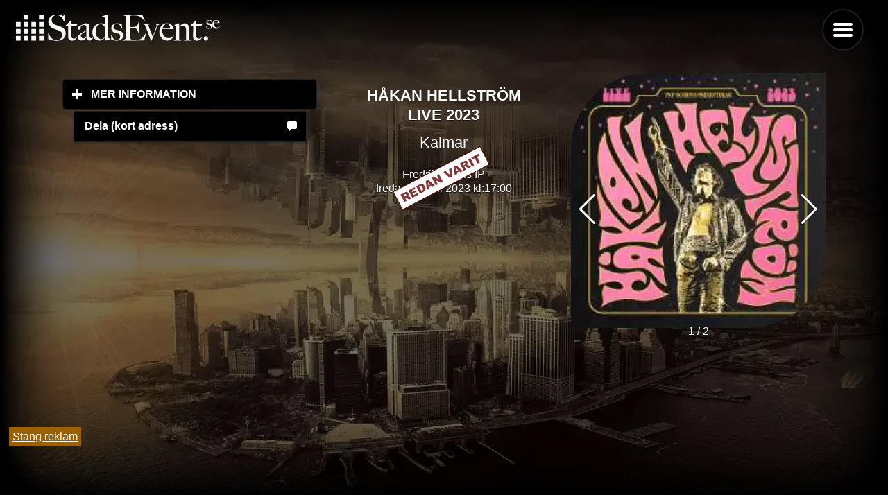

--- FILE ---
content_type: text/html; charset=UTF-8
request_url: https://stadsevent.se/kalmar/evenemang/fredriksskans-ip/315602/blandat/evenemang/lysekil-lysekil-%7C-pinneviken/315600/karlstad/evenemang/mariebergsskogen/315604/j%EF%BF%BD%EF%BF%BDnk%EF%BF%BD%EF%BF%BDping/evenemang/elmiaf%EF%BF%BD%EF%BF%BDltet/315603/h%EF%BF%BD%EF%BF%BDkan-hellstr%EF%BF%BD%EF%BF%BDm-br-live-2023
body_size: 6411
content:
<!DOCTYPE html>
<html lang="sv">

<head>
    

    <title>Håkan Hellström<br>Live 2023 på Fredriksskans IP i Kalmar fredagen den 14 juli 2023!</title>
    <meta http-equiv="Content-Type" content="text-html" charset="UTF-8" />
    <meta name="viewport" content="width=device-width, initial-scale=1" />
    <meta name="pagecached" content="2026-01-21 11:37:39" />
    <link rel="icon" href="https://stadsevent.se/favicon.ico" type="image/vnd.microsoft.icon" />
    <meta name="description" content="Information om Håkan Hellström<br>Live 2023 på  Fredriksskans IP i Kalmar fredagen den 14 juli 2023 kl: 17:00" />
    <meta name="keywords" content="" />
    <link rel="canonical" href="https://stadsevent.se/kalmar/evenemang/fredriksskans-ip/315602/blandat/evenemang/lysekil-lysekil-%7C-pinneviken/315600/karlstad/evenemang/mariebergsskogen/315604/j%EF%BF%BD%EF%BF%BDnk%EF%BF%BD%EF%BF%BDping/evenemang/elmiaf%EF%BF%BD%EF%BF%BDltet/315603/h%EF%BF%BD%EF%BF%BDkan-hellstr%EF%BF%BD%EF%BF%BDm-br-live-2023" />
    <link rel="current_page" href="1">
    <link rel="next_page" href="2">
    <link rel="prev_page" href="">
    <link rel="preconnect" href="//stadsevent.se">
    <link rel="preload" href="/design/jqm-images/city_background.webp" as="image">
 
    <link rel="dns-prefetch" href="//www.google-analytics.com">

    <link  rel="stylesheet" href="/design/se.css">	
           

    





        
        <script src="/design/se_full.js?20240527.v2"></script>
    


</head>
<body>
    <script>
    var NO_MORE_EVENTS = false;
    </script>

     
     
          


    <style>

.ui-panel.ui-panel-open {
    position:fixed;
}
.ui-panel-inner {
    position: absolute;
    top: 1px;
    left: 0;
    right: 0;
    bottom: 0px;
    overflow: scroll;
    -webkit-overflow-scrolling: touch;
    overflow-x: hidden;
}
</style>





<div id="bottom_banner" style="
position: fixed;
bottom: 0px;
z-index: 1000;
">

<a href="#" onclick="document.getElementById('bottom_banner').style.display='none';" style="background-color: #9c6000; color: white; padding: 5px; margin: 5px;">Stäng reklam</a><br>

<div class="adsense" >

    <!-- <script async src="https://pagead2.googlesyndication.com/pagead/js/adsbygoogle.js"
        crossorigin="anonymous"></script> -->

    <ins class="adsbygoogle"
        style="display:inline-block;width:350px;height:75px"
        data-ad-client="ca-pub-7847614156403882"
        data-ad-slot="6469402864"></ins>

        <!--
    <script>
        setTimeout(() => { (adsbygoogle = window.adsbygoogle || []).push({}); }, 2000); 
    </script> 
-->
<script type="text/javascript">
//<![CDATA[
var la=!1;window.addEventListener("scroll",function(){(0!=document.documentElement.scrollTop&&!1===la||0!=document.body.scrollTop&&!1===la)&& (!function(){var e=document.createElement("script");e.type="text/javascript",e.async=!0,e.src="https://pagead2.googlesyndication.com/pagead/js/adsbygoogle.js";var a=document.getElementsByClassName("adsense")[0];a.parentNode.insertBefore(e,a)}(),la=!0)},!0);//]]>

</script>
</div>
<script>
(adsbygoogle = window.adsbygoogle || []).onload = function () {
    [].forEach.call(document.getElementsByClassName('adsbygoogle'), function () {
    adsbygoogle.push({})
  })
}
</script>

</div>
<!--  -->










    <div id="top">

    <div data-role="page"  class="my-page" data-theme="b" id="2c1e0fa201b84c82b1684063026ef146">
        

        <div class="jqm-navmenu-panel" id="menu" data-role="panel"  data-position="right" data-iconpos="left">
            
            <ul data-role="listview">
                
                
                
                <li data-role="list-divider">Kalmar i</li>
                <li class="iconLeft"><a href="https://stadsevent.se/kalmar/idag/" title="Vad händer i Kalmar idag?">Idag</a></li>
                <li class="iconLeft"><a href="https://stadsevent.se/kalmar/imorgon/" title="Vad händer i Kalmar idag?">I morgon</a></li>
                <li class="iconLeft"><a href="https://stadsevent.se/kalmar/helgen/" title="Vad händer i Kalmar till helgen?">Helgen</a></li>
                <li  data-icon="search" class="iconLeft"><a href="#hitta" data-rel="dialog" data-transition="pop">Hitta</a></li>
                
                
                <li data-role="list-divider"></li>
                <li data-icon="grid" class="iconLeft"><a href="#select_city" data-rel="dialog" data-transition="pop">Välj stad</a></li>
<li data-icon="star" class="iconLeft"><a href="https://stadsevent.se/nyheter">Nyheter</a></li>
                <li data-icon="star" class="iconLeft"><a data-ajax="false"  href="https://stadsevent.se/quiz">QUIZ</a></li>
                <li data-role="list-divider"></li>
                <li data-icon="mail" class="iconLeft"><a data-ajax="false"  href="https://stadsevent.se/tips">Tipsa om event</a></li>
                <li data-icon="mail" class="iconLeft"><a href="https://stadsevent.se/nya">Nya evenemang</a></li>
                <li data-icon="mail" class="iconLeft"><a data-ajax="false" href="https://stadsevent.se/kontakt">Kontakta oss</a></li>
                <li data-icon="mail" class="iconLeft"><a data-ajax="false" href="https://stadsevent.se/press">Press</a></li>
                
                
                <li data-icon="recycle"  class="iconLeft"><a  data-ajax="false" href="/?theme_toggle=1">Design Ljus/Mörk</a></li>
                
                    <li data-role="list-divider"></li>
                                <li data-role="collapsible" data-iconpos="right" data-inset="false">
    <h2>Högtider</h2>
    <ul data-role="listview">
        
        <li><a href="/kalmar/alla hjärtans dag">Alla Hjärtans Dag</a></li>
                
        <li><a href="/kalmar/skärtorsdag">Skärtorsdag</a></li>
                
        <li><a href="/kalmar/långfredag">Långfredag</a></li>
                
        <li><a href="/kalmar/påskafton">Påskafton</a></li>
                
        <li><a href="/kalmar/påskdagen">Påskdagen</a></li>
                
        <li><a href="/kalmar/annandag påsk">Annandag Påsk</a></li>
                
        <li><a href="/kalmar/valborgsmässoafton">Valborgsmässoafton</a></li>
                
        <li><a href="/kalmar/första maj">Första Maj</a></li>
                
        <li><a href="/kalmar/kristi himmelsfärdsdag">Kristi Himmelsfärdsdag</a></li>
                
        <li><a href="/kalmar/pingstdagen">Pingstdagen</a></li>
                
        <li><a href="/kalmar/annandag pingst">Annandag Pingst</a></li>
                
        <li><a href="/kalmar/morsdag">Morsdag</a></li>
                
        <li><a href="/kalmar/sveriges nationaldag">Sveriges Nationaldag</a></li>
                
        <li><a href="/kalmar/midsommarafton">Midsommarafton</a></li>
                
        <li><a href="/kalmar/midsommardagen">Midsommardagen</a></li>
                
        <li><a href="/kalmar/halloween">Halloween</a></li>
                
        <li><a href="/kalmar/farsdag">Farsdag</a></li>
                
        <li><a href="/kalmar/lucia">Lucia</a></li>
                
        <li><a href="/kalmar/julafton">Julafton</a></li>
                
        <li><a href="/kalmar/juldagen">Juldagen</a></li>
                
        <li><a href="/kalmar/annandag jul">Annandag Jul</a></li>
                
        <li><a href="/kalmar/nyårsafton">Nyårsafton</a></li>
                
        <li><a href="/kalmar/nyårsdagen">Nyårsdagen</a></li>
                
        <li><a href="/kalmar/trettondedag jul">Trettondedag Jul</a></li>
        
    </ul>
  </li>

                
<li data-role="collapsible" data-iconpos="right" data-inset="false">
    <h2>Veckodagar</h2>
    <ul data-role="listview">
        <li><a href="/kalmar/måndag">Måndag</a></li>
        <li><a href="/kalmar/tisdag">Tisdag</a></li>
        <li><a href="/kalmar/onsdag">Onsdag</a></li>
        <li><a href="/kalmar/torsdag">Torsdag</a></li>
        <li><a href="/kalmar/fredag">Fredag</a></li>
        <li><a href="/kalmar/lördag">Lördag</a></li>
        <li><a href="/kalmar/söndag">Söndag</a></li>
        
    </ul>
  </li>

            <br><br><br><br><br><br>
            </ul>

        </div>



        <div data-role="main"  class="ui-content">
            
            
                
                <a href="/" data-ajax="false" style="background: transparent;">
                <!-- <img id="logo" alt="Håkan Hellström<br>Live 2023 på Fredriksskans IP i Kalmar fredagen den 14 juli 2023!" width="300" height="45"  style="background: transparent;" src="/press/jqm-images/logo_white.png" /> -->
                <img id="logo" alt="Håkan Hellström<br>Live 2023 på Fredriksskans IP i Kalmar fredagen den 14 juli 2023!" width="300" height="45"  style="background: transparent;" src="/press/StadsEvent_logo.svg" />

            </a>


            <div style="position: fixed; top: 20px; right: 50px; z-index: 1; ">
                <a href="#menu" id="menu_btn"  data-role="button" data-icon="bars" style="position: sticky; t1op: 0px; r1ight: 0px; float: right;" data-iconpos="notext">Menu</a>
   </div>

            

            <div data-role="content">
                


             
<link rel="stylesheet" defer href="/css/swiper-bundle.min.css">	
<script defer src="/js/swiper-bundle.min.js"></script>


<br>

<div class="ui-grid-b event-breakpoint">

    
<div class="ui-block-a">
        
<div data-role="collapsible" data-animate="false" data-theme="b" data-content-theme="b">
    <h2>Mer information</h2>

    <ul data-role="listview" data-animate="false" style="padding: 10px 2em;">
        
        <li data-icon="tag" class="buytickets"><a class="buytickets" href="https://stadsevent.se/marknadsför/?eid=315602">Marknadsför</a></li> 
        <li data-icon="clock"><a href="#" data-control="#event_time315602" class="se-tabcontent-control">Tid &amp; Rum</a></li>
        <li data-icon="comment"><a href="#" id="hide" data-control="#event_desc315602" class="se-tabcontent-control">Beskrivning</a></li>
        <li data-icon="bullets"><a href="#" data-control="#event_detail315602" class="se-tabcontent-control">Detaljer</a></li>
        
                        <li data-icon="home"><a href="/kalmar/evenemang/Fredriksskans Ip">
                    Fredriksskans Ip					</a>
            </li>

				


                <li data-icon="camera"><a  href="https://stadsevent.se/artist/Håkan Hellström" >Håkan Hellström</a></li>
                                                  
        
    </ul>

    
    
    </div>


<ul data-role="listview" style="padding: 10px 2em;">
    
    <li data-icon="comment"><a href="#" data-control="#event_time315602"  onclick="
                test = 'https://stadsevent.se?6riq';
        navigator.clipboard
          .writeText(test)
          .then(() => {
            alert('Kort länk har kopierats till urklipp');
          })
          .catch(() => {
            
          });
                return false;
    "
                 class="se-tabcontent-control">Dela (kort adress)</a></li>                         
    
    
                 
    </ul>

    


</div>
    
    

        <div class="ui-block-b ">
            <p>
            <div id="event_time315602"  class="se-tabcontent" style="display: block; text-align: center;">
    
                    
                    <h2>Håkan Hellström<br>Live 2023</h2>
                    <h3>Kalmar</h3>
                
                    Fredriksskans IP<br />
                    
                                    fredag, 14 juli 2023                    
                        kl:17:00<br><br>
                    

                                        <img src="/images/redanvarit.gif" style="margin-top: -400px; z-index: 1000;">
                
                                    
            
            
    </div>

            
            <div id="event_desc315602" class="se-tabcontent">
            
                Hej Helsingborg, Uppsala, Lysekil, Piteå, Kalmar, Jönköping, Karlstad, Halmstad, Örebro, Linköping, Stockholm och Oslo! Ser så mycket fram mot att komma till er i sommar. Kommer med kappsäcken full av soul, gnistrande ackord och blänkande dansskor. Bara en vinter och en vår kvar! ?/Håkan2022: 4x Ullevi. Extas. Glädje. Allsång. Över 280 000 kärleksfulla människor i publiken.2023: Magin fortsätter. Från Piteå i norr till Helsingborg i söder – Håkan Hellström åker ut på sin första turne sen 2017.HÅKAN HELLSTRÖM LIVE 2023:?16 juni: Helsingborg, Sofiero Slott21 juni: Uppsala, Botaniska Trädgården30 juni: Lysekil, Pinneviken8 juli: Piteå, Pite Havsbad14 juli: Kalmar, Fredriksskans15 juli: Jönköping, Elmiafältet21 juli: Karlstad, Mariebergsskogen22 juli: Halmstad, Brottet28 juli: Örebro, Brunnsparken29 juli: Linköping, Stångebrofältet5 augusti: Stockholm, Stadion            
  
        </div>
        <div id="event_plays_315602" class="se-tabcontent">
                </div>



        <div id="event_detail315602" class="se-tabcontent">
                
                <p>
            
				<h3>Datum / Tid</h3>
                
            <a href="/kalmar/fredag">fredag</a>, 14 <a href="/kalmar/juli"> juli</a> 2023
                    kl: 17:00  
            
                                        <br><br>  
                    
                    
            
					
				
            
                <h3>Plats</h3>
                
                                    <a href="/kalmar">Kalmar</a>, <a href="/kalmar/evenemang/Fredriksskans IP">Fredriksskans IP</a>

                <br><br>

                <a target="_blank" itemprop="addressLocality" href="https://www.google.com/maps/search/?api=1&query=Kalmar%2C+Fredriksskansgatan+6">
                    Karta (Google)
					</a>

				
				<h3>Typ</h3>
            <a href="/kalmar/Musik">Musik</a><br>
            <a href="/kalmar/"></a>
                
                
				<h3>Kostnad</h3>
				
					755<br><br>
                				
								
					<select onchange="document.location.href='http://www.stadsevent.se/' + this.value" class="input" style="width: 100%; background-color: #efefef;" name="more">
					<option value="">Historik / Fler tillfällen </option>
					
											<option value="/stockholm/evenemang/stockholms-stadion/315608/håkan-hellström-br-live-2023">2023-08-05 17:00:00 - Stockholm, Stockholms Stadion</option>
												<option value="/linköping/evenemang/stångebrofältet/315607/håkan-hellström-br-live-2023">2023-07-29 17:00:00 - Linköping, Stångebrofältet</option>
												<option value="/örebro/evenemang/brunnsparken/315606/håkan-hellström-br-live-2023">2023-07-28 17:00:00 - Örebro, Brunnsparken</option>
												<option value="/halmstad/evenemang/brottet/315605/håkan-hellström-br-live-2023">2023-07-22 17:00:00 - Halmstad, Brottet</option>
												<option value="/karlstad/evenemang/mariebergsskogen/315604/håkan-hellström-br-live-2023">2023-07-21 17:00:00 - Karlstad, Mariebergsskogen</option>
												<option value="/jönköping/evenemang/elmiafältet/315603/håkan-hellström-br-live-2023">2023-07-15 17:00:00 - Jönköping, Elmiafältet</option>
												<option value="/piteå/evenemang/piteå-|-pite-havsbad/315601/håkan-hellström-br-live-2023">2023-07-08 17:00:00 - Piteå, Piteå | Pite Havsbad</option>
												<option value="/sverige/evenemang/lysekil-lysekil-|-pinneviken/315600/håkan-hellström-br-live-2023">2023-06-30 17:00:00 - Sverige, LYSEKIL, Lysekil | Pinneviken</option>
												<option value="/uppsala/evenemang/uppsala-|-botaniska-trädgården/315599/håkan-hellström-br-live-2023">2023-06-21 17:00:00 - Uppsala, Uppsala | Botaniska Trädgården</option>
												<option value="/helsingborg/evenemang/helsingborg-|-sofiero-slott/317188/håkan-hellström-br-live-2023">2023-06-17 17:00:00 - Helsingborg, Helsingborg | Sofiero Slott</option>
												<option value="/helsingborg/evenemang/helsingborg-|-sofiero-slott/315598/håkan-hellström-br-live-2023">2023-06-16 17:00:00 - Helsingborg, Helsingborg | Sofiero Slott</option>
											</select>
				
				
								
            
        
            </p>
    
             
       
        </div>
    </div>

<div class="ui-block-c">
    
    

        <div class="swiper-container">
            <div class="swiper-wrapper">

                                  <div class="swiper-slide ">
                                
                                <img title="Bilder på Håkan Hellström<br>Live 2023 och Fredriksskans IP i Kalmar. Fotograf: " data-org="/files/event/jpg/d6617ff368411e2e3d957116e3f8a280/0.jpg" src="/images/cache/_files_event_jpg_d6617ff368411e2e3d957116e3f8a280_0.jpg-400-1.webp" style="width: 100%; "/>
                                <div style="position: relative; display: inline-block; background-color: rgba(0,0,0,0.8); top: -25px; padding: 0px 10px; color: #BABABA; font-size: 12px;"><i></i></div>
                            </div>
                             
                            <div class="swiper-slide ">
                                <img title="Bilder på Håkan Hellström<br>Live 2023 och Fredriksskans IP i Kalmar. Fotograf: " src="/images/cache/_files_event_jpg_d6617ff368411e2e3d957116e3f8a280_0.jpg-400-0.webp" style="width: 100%; "/>
                                <div style="position: relative; display: inline-block; background-color: rgba(0,0,0,0.8); top: -25px; padding: 0px 10px; color: #BABABA; font-size: 12px;"><i></i></div>
                            </div>
                            
						            
    

            </div>

            <div class="swiper-pagination"></div>
            <div class="swiper-button-next" style="color: white; "></div>
            <div class="swiper-button-prev" style="color: white; "></div>
          </div>


          <script>
            $(document).one("pageshow", "", function () {
              var mySwiper = new Swiper('.swiper-container',{
                  pagination: {
                el: '.swiper-pagination',
                type: 'fraction',
              },
              navigation: {
                nextEl: '.swiper-button-next',
                prevEl: '.swiper-button-prev',
              },
                  loop: true
              });
            });
          </script>

    
</div>
</div>
    
    


    <script>
    $( document ).ready(function() {


        $(".se-tabcontent-control").click(function() {
            $(".ui-block-c").show();
            $(".ui-block-b").css("width", "");
        });



        $("#hide").click(function() {
            $(".ui-block-c").hide();
            $(".ui-block-b").css("width", "60%");
        });
    });
    

    </script>


    
        <a href="#" onclick="$.mobile.silentScroll(0);" data-icon="carat-u" class="gototop">
        <img src="/images/icons-svg/carat-u-white.svg"></a>

        <script>
    $("#menu").panel({
    animate:false,
});
</script>



</div>
        </div>
   </div>

<div data-role="page" id="hitta" data-theme="b">
        
        <div data-role="header">
            <h1>Hitta evenemang</h1>
        </div>

        
        <div data-role="content">


            Fritext
    <input class="" id="search_text" type="text" data-theme="a" value="" placeholder="Alla">


            <br>
    Välj stad<br>
                <select id="selected_city" name="city_id">
                
                                <option  value="alingsås">Alingsås</option>
                                <option  value="borås">Borås</option>
                                <option  value="falkenberg">Falkenberg</option>
                                <option  value="gävle">Gävle</option>
                                <option  value="göteborg">Göteborg</option>
                                <option  value="halmstad">Halmstad</option>
                                <option  value="helsingborg">Helsingborg</option>
                                <option  value="jönköping">Jönköping</option>
                                <option selected value="kalmar">Kalmar</option>
                                <option  value="karlstad">Karlstad</option>
                                <option  value="kungsbacka">Kungsbacka</option>
                                <option  value="linköping">Linköping</option>
                                <option  value="luleå">Luleå</option>
                                <option  value="lund">Lund</option>
                                <option  value="malmö">Malmö</option>
                                <option  value="norrköping">Norrköping</option>
                                <option  value="piteå">Piteå</option>
                                <option  value="skellefteå">Skellefteå</option>
                                <option  value="stockholm">Stockholm</option>
                                <option  value="sundsvall">Sundsvall</option>
                                <option  value="sverige">Sverige</option>
                                <option  value="södertälje">Södertälje</option>
                                <option  value="trollhättan">Trollhättan</option>
                                <option  value="uddevalla">Uddevalla</option>
                                <option  value="umeå">Umeå</option>
                                <option  value="uppsala">Uppsala</option>
                                <option  value="varberg">Varberg</option>
                                <option  value="västerås">Västerås</option>
                                <option  value="växjö">Växjö</option>
                                <option  value="örebro">Örebro</option>
                                                </select><br>


                <div data-role="rangeslider">
                        <label for="range-1a">Mellan klockan:</label>
                        <input type="range" name="time_from" id="time_from" min="6" max="24" value="8">
                        <label for="range-1b"> - </label>
                        <input type="range" name="time_to" id="time_to" min="6" max="24" value="24">
                    </div>

            
            
            
            Datum: <span id="date_selected" style="font-weight: normal">Alla dagar</span>


            <input class="select_date" id="search_date" value="" style="display: none">

            <br />
            
                        Veckodagar:<br>
            <label><input type="checkbox" id="search_all_days" value="0" checked> Alla dagar        </label>
            <label><input type="checkbox" class="dayofweek" value="2"> Måndagar        </label>
            <label><input type="checkbox" class="dayofweek" value="3"> Tisdagar        </label>
            <label><input type="checkbox" class="dayofweek" value="4"> Onsdagar        </label>
            <label><input type="checkbox" class="dayofweek" value="5"> Torsdagar        </label>
            <label><input type="checkbox" class="dayofweek" value="6"> Fredagar        </label>
            <label><input type="checkbox" class="dayofweek" value="7"> Lördagar        </label>
            <label><input type="checkbox" class="dayofweek" value="1"> Söndagar        </label>


            
            <a href="#one" data-rel="back" data-role="button" data-inline="true" data-icon="back">Tillbaka</a>
            <a href="" id="search" data-rel="back" data-role="button" data-inline="true" data-icon="search">Sök</a>

        </div>

        <div data-role="footer"></div>
</div>



<div data-role="page" id="select_city" data-theme="b">
        <div data-role="header">
            <h1>Välj stad</h1>
        </div>

        <div data-role="content">
            
            <ul data-role="listview">
                                <li>
                    <a data-ajax="false" href="/alingsås">Alingsås</a>
                    
            </li>
    
                                <li>
                    <a data-ajax="false" href="/borås">Borås</a>
                    
            </li>
    
                                <li>
                    <a data-ajax="false" href="/falkenberg">Falkenberg</a>
                    
            </li>
    
                                <li>
                    <a data-ajax="false" href="/gävle">Gävle</a>
                    
            </li>
    
                                <li>
                    <a data-ajax="false" href="/göteborg">Göteborg</a>
                    
            </li>
    
                                <li>
                    <a data-ajax="false" href="/halmstad">Halmstad</a>
                    
            </li>
    
                                <li>
                    <a data-ajax="false" href="/helsingborg">Helsingborg</a>
                    
            </li>
    
                                <li>
                    <a data-ajax="false" href="/jönköping">Jönköping</a>
                    
            </li>
    
                                <li>
                    <a data-ajax="false" href="/kalmar">Kalmar</a>
                    
            </li>
    
                                <li>
                    <a data-ajax="false" href="/karlstad">Karlstad</a>
                    
            </li>
    
                                <li>
                    <a data-ajax="false" href="/kungsbacka">Kungsbacka</a>
                    
            </li>
    
                                <li>
                    <a data-ajax="false" href="/linköping">Linköping</a>
                    
            </li>
    
                                <li>
                    <a data-ajax="false" href="/luleå">Luleå</a>
                    
            </li>
    
                                <li>
                    <a data-ajax="false" href="/lund">Lund</a>
                    
            </li>
    
                                <li>
                    <a data-ajax="false" href="/malmö">Malmö</a>
                    
            </li>
    
                                <li>
                    <a data-ajax="false" href="/norrköping">Norrköping</a>
                    
            </li>
    
                                <li>
                    <a data-ajax="false" href="/piteå">Piteå</a>
                    
            </li>
    
                                <li>
                    <a data-ajax="false" href="/skellefteå">Skellefteå</a>
                    
            </li>
    
                                <li>
                    <a data-ajax="false" href="/stockholm">Stockholm</a>
                    
            </li>
    
                                <li>
                    <a data-ajax="false" href="/sundsvall">Sundsvall</a>
                    
            </li>
    
                                <li>
                    <a data-ajax="false" href="/sverige">Sverige</a>
                    
            </li>
    
                                <li>
                    <a data-ajax="false" href="/södertälje">Södertälje</a>
                    
            </li>
    
                                <li>
                    <a data-ajax="false" href="/trollhättan">Trollhättan</a>
                    
            </li>
    
                                <li>
                    <a data-ajax="false" href="/uddevalla">Uddevalla</a>
                    
            </li>
    
                                <li>
                    <a data-ajax="false" href="/umeå">Umeå</a>
                    
            </li>
    
                                <li>
                    <a data-ajax="false" href="/uppsala">Uppsala</a>
                    
            </li>
    
                                <li>
                    <a data-ajax="false" href="/varberg">Varberg</a>
                    
            </li>
    
                                <li>
                    <a data-ajax="false" href="/västerås">Västerås</a>
                    
            </li>
    
                                <li>
                    <a data-ajax="false" href="/växjö">Växjö</a>
                    
            </li>
    
                                <li>
                    <a data-ajax="false" href="/örebro">Örebro</a>
                    
            </li>
    
                            </ul>
            
        </div>

        <div data-role="footer">
        
        </div>
</div>




<script defer type="application/javascript" src="/design/datepicker.js?"></script>

<link rel="preload" href="/design/datetimepicker.css?" as="style" onload="this.rel='stylesheet'">


</body>

</html>